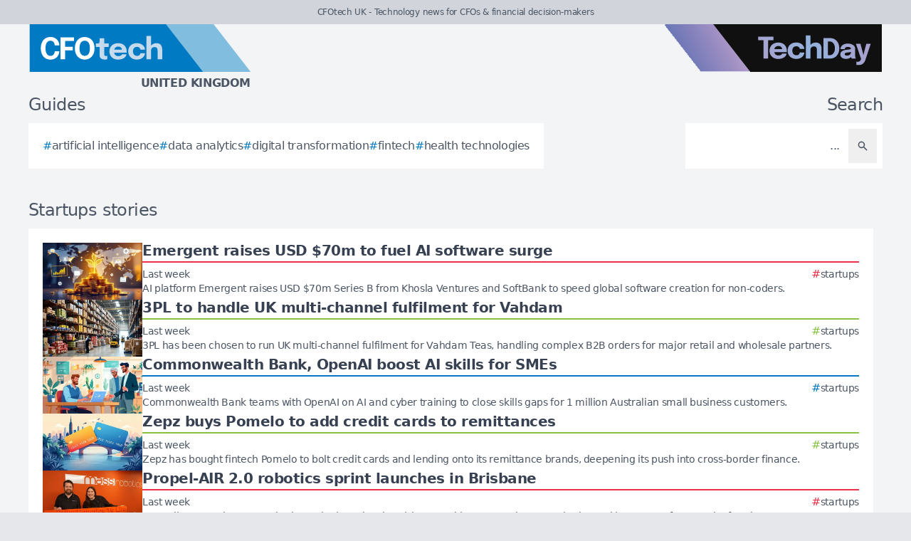

--- FILE ---
content_type: text/css
request_url: https://cfotech.co.uk/assets/frontend-38382c83.css
body_size: 11015
content:
*,:after,:before{--tw-border-spacing-x:0;--tw-border-spacing-y:0;--tw-translate-x:0;--tw-translate-y:0;--tw-rotate:0;--tw-skew-x:0;--tw-skew-y:0;--tw-scale-x:1;--tw-scale-y:1;--tw-pan-x: ;--tw-pan-y: ;--tw-pinch-zoom: ;--tw-scroll-snap-strictness:proximity;--tw-gradient-from-position: ;--tw-gradient-via-position: ;--tw-gradient-to-position: ;--tw-ordinal: ;--tw-slashed-zero: ;--tw-numeric-figure: ;--tw-numeric-spacing: ;--tw-numeric-fraction: ;--tw-ring-inset: ;--tw-ring-offset-width:0px;--tw-ring-offset-color:#fff;--tw-ring-color:rgba(59,130,246,.5);--tw-ring-offset-shadow:0 0 #0000;--tw-ring-shadow:0 0 #0000;--tw-shadow:0 0 #0000;--tw-shadow-colored:0 0 #0000;--tw-blur: ;--tw-brightness: ;--tw-contrast: ;--tw-grayscale: ;--tw-hue-rotate: ;--tw-invert: ;--tw-saturate: ;--tw-sepia: ;--tw-drop-shadow: ;--tw-backdrop-blur: ;--tw-backdrop-brightness: ;--tw-backdrop-contrast: ;--tw-backdrop-grayscale: ;--tw-backdrop-hue-rotate: ;--tw-backdrop-invert: ;--tw-backdrop-opacity: ;--tw-backdrop-saturate: ;--tw-backdrop-sepia: ;--tw-contain-size: ;--tw-contain-layout: ;--tw-contain-paint: ;--tw-contain-style: }::backdrop{--tw-border-spacing-x:0;--tw-border-spacing-y:0;--tw-translate-x:0;--tw-translate-y:0;--tw-rotate:0;--tw-skew-x:0;--tw-skew-y:0;--tw-scale-x:1;--tw-scale-y:1;--tw-pan-x: ;--tw-pan-y: ;--tw-pinch-zoom: ;--tw-scroll-snap-strictness:proximity;--tw-gradient-from-position: ;--tw-gradient-via-position: ;--tw-gradient-to-position: ;--tw-ordinal: ;--tw-slashed-zero: ;--tw-numeric-figure: ;--tw-numeric-spacing: ;--tw-numeric-fraction: ;--tw-ring-inset: ;--tw-ring-offset-width:0px;--tw-ring-offset-color:#fff;--tw-ring-color:rgba(59,130,246,.5);--tw-ring-offset-shadow:0 0 #0000;--tw-ring-shadow:0 0 #0000;--tw-shadow:0 0 #0000;--tw-shadow-colored:0 0 #0000;--tw-blur: ;--tw-brightness: ;--tw-contrast: ;--tw-grayscale: ;--tw-hue-rotate: ;--tw-invert: ;--tw-saturate: ;--tw-sepia: ;--tw-drop-shadow: ;--tw-backdrop-blur: ;--tw-backdrop-brightness: ;--tw-backdrop-contrast: ;--tw-backdrop-grayscale: ;--tw-backdrop-hue-rotate: ;--tw-backdrop-invert: ;--tw-backdrop-opacity: ;--tw-backdrop-saturate: ;--tw-backdrop-sepia: ;--tw-contain-size: ;--tw-contain-layout: ;--tw-contain-paint: ;--tw-contain-style: }/*! tailwindcss v3.4.19 | MIT License | https://tailwindcss.com*/*,:after,:before{box-sizing:border-box;border:0 solid #e5e7eb}:after,:before{--tw-content:""}:host,html{line-height:1.5;-webkit-text-size-adjust:100%;-moz-tab-size:4;-o-tab-size:4;tab-size:4;font-family:ui-sans-serif,system-ui,sans-serif,Apple Color Emoji,Segoe UI Emoji,Segoe UI Symbol,Noto Color Emoji;font-feature-settings:normal;font-variation-settings:normal;-webkit-tap-highlight-color:transparent}body{margin:0;line-height:inherit}hr{height:0;color:inherit;border-top-width:1px}abbr:where([title]){-webkit-text-decoration:underline dotted;text-decoration:underline dotted}h1,h2,h3,h4,h5,h6{font-size:inherit;font-weight:inherit}a{color:inherit;text-decoration:inherit}b,strong{font-weight:bolder}code,kbd,pre,samp{font-family:ui-monospace,SFMono-Regular,Menlo,Monaco,Consolas,Liberation Mono,Courier New,monospace;font-feature-settings:normal;font-variation-settings:normal;font-size:1em}small{font-size:80%}sub,sup{font-size:75%;line-height:0;position:relative;vertical-align:baseline}sub{bottom:-.25em}sup{top:-.5em}table{text-indent:0;border-color:inherit;border-collapse:collapse}button,input,optgroup,select,textarea{font-family:inherit;font-feature-settings:inherit;font-variation-settings:inherit;font-size:100%;font-weight:inherit;line-height:inherit;letter-spacing:inherit;color:inherit;margin:0;padding:0}button,select{text-transform:none}button,input:where([type=button]),input:where([type=reset]),input:where([type=submit]){-webkit-appearance:button;background-color:transparent;background-image:none}:-moz-focusring{outline:auto}:-moz-ui-invalid{box-shadow:none}progress{vertical-align:baseline}::-webkit-inner-spin-button,::-webkit-outer-spin-button{height:auto}[type=search]{-webkit-appearance:textfield;outline-offset:-2px}::-webkit-search-decoration{-webkit-appearance:none}::-webkit-file-upload-button{-webkit-appearance:button;font:inherit}summary{display:list-item}blockquote,dd,dl,figure,h1,h2,h3,h4,h5,h6,hr,p,pre{margin:0}fieldset{margin:0}fieldset,legend{padding:0}menu,ol,ul{list-style:none;margin:0;padding:0}dialog{padding:0}textarea{resize:vertical}input::-moz-placeholder,textarea::-moz-placeholder{opacity:1;color:#9ca3af}input::placeholder,textarea::placeholder{opacity:1;color:#9ca3af}[role=button],button{cursor:pointer}:disabled{cursor:default}audio,canvas,embed,iframe,img,object,svg,video{display:block;vertical-align:middle}img,video{max-width:100%;height:auto}[hidden]:where(:not([hidden=until-found])){display:none}input:where(:not([type])),input:where([type=date]),input:where([type=datetime-local]),input:where([type=email]),input:where([type=month]),input:where([type=number]),input:where([type=password]),input:where([type=search]),input:where([type=tel]),input:where([type=text]),input:where([type=time]),input:where([type=url]),input:where([type=week]),select,select:where([multiple]),textarea{-webkit-appearance:none;-moz-appearance:none;appearance:none;background-color:#fff;border-color:#6b7280;border-width:1px;border-radius:0;padding:.5rem .75rem;font-size:1rem;line-height:1.5rem;--tw-shadow:0 0 #0000}input:where(:not([type])):focus,input:where([type=date]):focus,input:where([type=datetime-local]):focus,input:where([type=email]):focus,input:where([type=month]):focus,input:where([type=number]):focus,input:where([type=password]):focus,input:where([type=search]):focus,input:where([type=tel]):focus,input:where([type=text]):focus,input:where([type=time]):focus,input:where([type=url]):focus,input:where([type=week]):focus,select:focus,select:where([multiple]):focus,textarea:focus{outline:2px solid transparent;outline-offset:2px;--tw-ring-inset:var(--tw-empty,/*!*/ /*!*/);--tw-ring-offset-width:0px;--tw-ring-offset-color:#fff;--tw-ring-color:#2563eb;--tw-ring-offset-shadow:var(--tw-ring-inset) 0 0 0 var(--tw-ring-offset-width) var(--tw-ring-offset-color);--tw-ring-shadow:var(--tw-ring-inset) 0 0 0 calc(1px + var(--tw-ring-offset-width)) var(--tw-ring-color);box-shadow:var(--tw-ring-offset-shadow),var(--tw-ring-shadow),var(--tw-shadow);border-color:#2563eb}input::-moz-placeholder,textarea::-moz-placeholder{color:#6b7280;opacity:1}input::placeholder,textarea::placeholder{color:#6b7280;opacity:1}::-webkit-datetime-edit-fields-wrapper{padding:0}::-webkit-date-and-time-value{min-height:1.5em;text-align:inherit}::-webkit-datetime-edit{display:inline-flex}::-webkit-datetime-edit,::-webkit-datetime-edit-day-field,::-webkit-datetime-edit-hour-field,::-webkit-datetime-edit-meridiem-field,::-webkit-datetime-edit-millisecond-field,::-webkit-datetime-edit-minute-field,::-webkit-datetime-edit-month-field,::-webkit-datetime-edit-second-field,::-webkit-datetime-edit-year-field{padding-top:0;padding-bottom:0}select{background-image:url("data:image/svg+xml;charset=utf-8,%3Csvg xmlns='http://www.w3.org/2000/svg' fill='none' viewBox='0 0 20 20'%3E%3Cpath stroke='%236b7280' stroke-linecap='round' stroke-linejoin='round' stroke-width='1.5' d='m6 8 4 4 4-4'/%3E%3C/svg%3E");background-position:right .5rem center;background-repeat:no-repeat;background-size:1.5em 1.5em;padding-right:2.5rem;-webkit-print-color-adjust:exact;print-color-adjust:exact}select:where([multiple]),select:where([size]:not([size="1"])){background-image:none;background-position:0 0;background-repeat:unset;background-size:initial;padding-right:.75rem;-webkit-print-color-adjust:unset;print-color-adjust:unset}input:where([type=checkbox]),input:where([type=radio]){-webkit-appearance:none;-moz-appearance:none;appearance:none;padding:0;-webkit-print-color-adjust:exact;print-color-adjust:exact;display:inline-block;vertical-align:middle;background-origin:border-box;-webkit-user-select:none;-moz-user-select:none;user-select:none;flex-shrink:0;height:1rem;width:1rem;color:#2563eb;background-color:#fff;border-color:#6b7280;border-width:1px;--tw-shadow:0 0 #0000}input:where([type=checkbox]){border-radius:0}input:where([type=radio]){border-radius:100%}input:where([type=checkbox]):focus,input:where([type=radio]):focus{outline:2px solid transparent;outline-offset:2px;--tw-ring-inset:var(--tw-empty,/*!*/ /*!*/);--tw-ring-offset-width:2px;--tw-ring-offset-color:#fff;--tw-ring-color:#2563eb;--tw-ring-offset-shadow:var(--tw-ring-inset) 0 0 0 var(--tw-ring-offset-width) var(--tw-ring-offset-color);--tw-ring-shadow:var(--tw-ring-inset) 0 0 0 calc(2px + var(--tw-ring-offset-width)) var(--tw-ring-color);box-shadow:var(--tw-ring-offset-shadow),var(--tw-ring-shadow),var(--tw-shadow)}input:where([type=checkbox]):checked,input:where([type=radio]):checked{border-color:transparent;background-color:currentColor;background-size:100% 100%;background-position:50%;background-repeat:no-repeat}input:where([type=checkbox]):checked{background-image:url("data:image/svg+xml;charset=utf-8,%3Csvg xmlns='http://www.w3.org/2000/svg' fill='%23fff' viewBox='0 0 16 16'%3E%3Cpath d='M12.207 4.793a1 1 0 0 1 0 1.414l-5 5a1 1 0 0 1-1.414 0l-2-2a1 1 0 0 1 1.414-1.414L6.5 9.086l4.293-4.293a1 1 0 0 1 1.414 0'/%3E%3C/svg%3E")}@media (forced-colors:active) {input:where([type=checkbox]):checked{-webkit-appearance:auto;-moz-appearance:auto;appearance:auto}}input:where([type=radio]):checked{background-image:url("data:image/svg+xml;charset=utf-8,%3Csvg xmlns='http://www.w3.org/2000/svg' fill='%23fff' viewBox='0 0 16 16'%3E%3Ccircle cx='8' cy='8' r='3'/%3E%3C/svg%3E")}@media (forced-colors:active) {input:where([type=radio]):checked{-webkit-appearance:auto;-moz-appearance:auto;appearance:auto}}input:where([type=checkbox]):checked:focus,input:where([type=checkbox]):checked:hover,input:where([type=radio]):checked:focus,input:where([type=radio]):checked:hover{border-color:transparent;background-color:currentColor}input:where([type=checkbox]):indeterminate{background-image:url("data:image/svg+xml;charset=utf-8,%3Csvg xmlns='http://www.w3.org/2000/svg' fill='none' viewBox='0 0 16 16'%3E%3Cpath stroke='%23fff' stroke-linecap='round' stroke-linejoin='round' stroke-width='2' d='M4 8h8'/%3E%3C/svg%3E");border-color:transparent;background-color:currentColor;background-size:100% 100%;background-position:50%;background-repeat:no-repeat}@media (forced-colors:active) {input:where([type=checkbox]):indeterminate{-webkit-appearance:auto;-moz-appearance:auto;appearance:auto}}input:where([type=checkbox]):indeterminate:focus,input:where([type=checkbox]):indeterminate:hover{border-color:transparent;background-color:currentColor}input:where([type=file]){background:unset;border-color:inherit;border-width:0;border-radius:0;padding:0;font-size:unset;line-height:inherit}input:where([type=file]):focus{outline:1px solid ButtonText;outline:1px auto -webkit-focus-ring-color}.container{width:100%}@media (min-width:480px){.container{max-width:480px}}@media (min-width:768px){.container{max-width:768px}}@media (min-width:995px){.container{max-width:995px}}@media (min-width:1315px){.container{max-width:1315px}}@media (min-width:1635px){.container{max-width:1635px}}.form-input,.form-multiselect,.form-select,.form-textarea{-webkit-appearance:none;-moz-appearance:none;appearance:none;background-color:#fff;border-color:#6b7280;border-width:1px;border-radius:0;padding:.5rem .75rem;font-size:1rem;line-height:1.5rem;--tw-shadow:0 0 #0000}.form-input:focus,.form-multiselect:focus,.form-select:focus,.form-textarea:focus{outline:2px solid transparent;outline-offset:2px;--tw-ring-inset:var(--tw-empty,/*!*/ /*!*/);--tw-ring-offset-width:0px;--tw-ring-offset-color:#fff;--tw-ring-color:#2563eb;--tw-ring-offset-shadow:var(--tw-ring-inset) 0 0 0 var(--tw-ring-offset-width) var(--tw-ring-offset-color);--tw-ring-shadow:var(--tw-ring-inset) 0 0 0 calc(1px + var(--tw-ring-offset-width)) var(--tw-ring-color);box-shadow:var(--tw-ring-offset-shadow),var(--tw-ring-shadow),var(--tw-shadow);border-color:#2563eb}.form-input::-moz-placeholder,.form-textarea::-moz-placeholder{color:#6b7280;opacity:1}.form-input::placeholder,.form-textarea::placeholder{color:#6b7280;opacity:1}.form-input::-webkit-datetime-edit-fields-wrapper{padding:0}.form-input::-webkit-date-and-time-value{min-height:1.5em;text-align:inherit}.form-input::-webkit-datetime-edit{display:inline-flex}.form-input::-webkit-datetime-edit,.form-input::-webkit-datetime-edit-day-field,.form-input::-webkit-datetime-edit-hour-field,.form-input::-webkit-datetime-edit-meridiem-field,.form-input::-webkit-datetime-edit-millisecond-field,.form-input::-webkit-datetime-edit-minute-field,.form-input::-webkit-datetime-edit-month-field,.form-input::-webkit-datetime-edit-second-field,.form-input::-webkit-datetime-edit-year-field{padding-top:0;padding-bottom:0}.form-checkbox,.form-radio{-webkit-appearance:none;-moz-appearance:none;appearance:none;padding:0;-webkit-print-color-adjust:exact;print-color-adjust:exact;display:inline-block;vertical-align:middle;background-origin:border-box;-webkit-user-select:none;-moz-user-select:none;user-select:none;flex-shrink:0;height:1rem;width:1rem;color:#2563eb;background-color:#fff;border-color:#6b7280;border-width:1px;--tw-shadow:0 0 #0000}.form-checkbox{border-radius:0}.form-checkbox:focus,.form-radio:focus{outline:2px solid transparent;outline-offset:2px;--tw-ring-inset:var(--tw-empty,/*!*/ /*!*/);--tw-ring-offset-width:2px;--tw-ring-offset-color:#fff;--tw-ring-color:#2563eb;--tw-ring-offset-shadow:var(--tw-ring-inset) 0 0 0 var(--tw-ring-offset-width) var(--tw-ring-offset-color);--tw-ring-shadow:var(--tw-ring-inset) 0 0 0 calc(2px + var(--tw-ring-offset-width)) var(--tw-ring-color);box-shadow:var(--tw-ring-offset-shadow),var(--tw-ring-shadow),var(--tw-shadow)}.form-checkbox:checked,.form-radio:checked{border-color:transparent;background-color:currentColor;background-size:100% 100%;background-position:50%;background-repeat:no-repeat}.form-checkbox:checked{background-image:url("data:image/svg+xml;charset=utf-8,%3Csvg xmlns='http://www.w3.org/2000/svg' fill='%23fff' viewBox='0 0 16 16'%3E%3Cpath d='M12.207 4.793a1 1 0 0 1 0 1.414l-5 5a1 1 0 0 1-1.414 0l-2-2a1 1 0 0 1 1.414-1.414L6.5 9.086l4.293-4.293a1 1 0 0 1 1.414 0'/%3E%3C/svg%3E")}@media (forced-colors:active) {.form-checkbox:checked{-webkit-appearance:auto;-moz-appearance:auto;appearance:auto}}.form-checkbox:checked:focus,.form-checkbox:checked:hover,.form-radio:checked:focus,.form-radio:checked:hover{border-color:transparent;background-color:currentColor}.form-checkbox:indeterminate{background-image:url("data:image/svg+xml;charset=utf-8,%3Csvg xmlns='http://www.w3.org/2000/svg' fill='none' viewBox='0 0 16 16'%3E%3Cpath stroke='%23fff' stroke-linecap='round' stroke-linejoin='round' stroke-width='2' d='M4 8h8'/%3E%3C/svg%3E");border-color:transparent;background-color:currentColor;background-size:100% 100%;background-position:50%;background-repeat:no-repeat}@media (forced-colors:active) {.form-checkbox:indeterminate{-webkit-appearance:auto;-moz-appearance:auto;appearance:auto}}.form-checkbox:indeterminate:focus,.form-checkbox:indeterminate:hover{border-color:transparent;background-color:currentColor}.visible{visibility:visible!important}.absolute{position:absolute!important}.relative{position:relative!important}.inset-0{inset:0!important}.-right-96{right:-24rem!important}.-top-48{top:-12rem!important}.bottom-0{bottom:0!important}.bottom-2{bottom:.5rem!important}.left-0{left:0!important}.left-6{left:1.5rem!important}.right-3{right:.75rem!important}.right-\[65px\]{right:65px!important}.top-0{top:0!important}.top-\[65px\]{top:65px!important}.z-10{z-index:10!important}.z-50{z-index:50!important}.col-span-2{grid-column:span 2/span 2!important}.col-span-4{grid-column:span 4/span 4!important}.float-right{float:right!important}.m-0{margin:0!important}.m-5{margin:1.25rem!important}.m-8{margin:2rem!important}.mx-4{margin-left:1rem!important;margin-right:1rem!important}.mx-5{margin-left:1.25rem!important;margin-right:1.25rem!important}.mx-6{margin-left:1.5rem!important;margin-right:1.5rem!important}.my-2{margin-top:.5rem!important;margin-bottom:.5rem!important}.my-5{margin-top:1.25rem!important;margin-bottom:1.25rem!important}.-ml-3{margin-left:-.75rem!important}.-mt-0\.5{margin-top:-.125rem!important}.mb-0{margin-bottom:0!important}.mb-1{margin-bottom:.25rem!important}.mb-10{margin-bottom:2.5rem!important}.mb-2{margin-bottom:.5rem!important}.mb-3{margin-bottom:.75rem!important}.mb-4{margin-bottom:1rem!important}.mb-5{margin-bottom:1.25rem!important}.mb-6{margin-bottom:1.5rem!important}.mb-8{margin-bottom:2rem!important}.ml-0\.5{margin-left:.125rem!important}.ml-1{margin-left:.25rem!important}.ml-2{margin-left:.5rem!important}.ml-3{margin-left:.75rem!important}.mr-0{margin-right:0!important}.mr-1{margin-right:.25rem!important}.mr-2{margin-right:.5rem!important}.mr-2\.5{margin-right:.625rem!important}.mr-5{margin-right:1.25rem!important}.mr-6{margin-right:1.5rem!important}.mt-0\.5{margin-top:.125rem!important}.mt-1{margin-top:.25rem!important}.mt-1\.5{margin-top:.375rem!important}.mt-10{margin-top:2.5rem!important}.mt-12{margin-top:3rem!important}.mt-2{margin-top:.5rem!important}.mt-2\.5{margin-top:.625rem!important}.mt-3{margin-top:.75rem!important}.mt-4{margin-top:1rem!important}.mt-6{margin-top:1.5rem!important}.line-clamp-2{overflow:hidden!important;display:-webkit-box!important;-webkit-box-orient:vertical!important;-webkit-line-clamp:2!important}.block{display:block!important}.inline-block{display:inline-block!important}.inline{display:inline!important}.flex{display:flex!important}.inline-flex{display:inline-flex!important}.table{display:table!important}.grid{display:grid!important}.hidden{display:none!important}.size-10{width:2.5rem!important;height:2.5rem!important}.size-12{width:3rem!important;height:3rem!important}.size-3{width:.75rem!important;height:.75rem!important}.size-4{width:1rem!important;height:1rem!important}.size-5{width:1.25rem!important;height:1.25rem!important}.size-6{width:1.5rem!important;height:1.5rem!important}.size-8{width:2rem!important;height:2rem!important}.h-10{height:2.5rem!important}.h-12{height:3rem!important}.h-16{height:4rem!important}.h-32{height:8rem!important}.h-4{height:1rem!important}.h-5{height:1.25rem!important}.h-6{height:1.5rem!important}.h-\[1100px\]{height:1100px!important}.h-\[2px\]{height:2px!important}.h-\[67px\]{height:67px!important}.h-\[720px\]{height:720px!important}.h-fit{height:-moz-fit-content!important;height:fit-content!important}.h-full{height:100%!important}.h-min{height:-moz-min-content!important;height:min-content!important}.h-screen{height:100vh!important}.max-h-\[498px\]{max-height:498px!important}.min-h-\[60vh\]{min-height:60vh!important}.min-h-screen{min-height:100vh!important}.w-0\.5{width:.125rem!important}.w-1\/2{width:50%!important}.w-1\/3{width:33.333333%!important}.w-10{width:2.5rem!important}.w-12{width:3rem!important}.w-16{width:4rem!important}.w-2\/3{width:66.666667%!important}.w-20{width:5rem!important}.w-24{width:6rem!important}.w-4{width:1rem!important}.w-40{width:10rem!important}.w-48{width:12rem!important}.w-5{width:1.25rem!important}.w-6{width:1.5rem!important}.w-60{width:15rem!important}.w-64{width:16rem!important}.w-72{width:18rem!important}.w-96{width:24rem!important}.w-\[1100px\]{width:1100px!important}.w-\[1280px\]{width:1280px!important}.w-\[307px\]{width:307px!important}.w-\[312px\]{width:312px!important}.w-\[600px\]{width:600px!important}.w-auto{width:auto!important}.w-fit{width:-moz-fit-content!important;width:fit-content!important}.w-full{width:100%!important}.w-min{width:-moz-min-content!important;width:min-content!important}.w-px{width:1px!important}.w-single{width:274px!important}.min-w-0{min-width:0!important}.max-w-\[540px\]{max-width:540px!important}.max-w-none{max-width:none!important}.max-w-xl{max-width:36rem!important}.max-w-xs{max-width:20rem!important}.flex-1{flex:1 1 0%!important}.flex-auto{flex:1 1 auto!important}.flex-shrink,.shrink{flex-shrink:1!important}.shrink-0{flex-shrink:0!important}.-rotate-90{--tw-rotate:-90deg!important}.-rotate-90,.rotate-3{transform:translate(var(--tw-translate-x),var(--tw-translate-y)) rotate(var(--tw-rotate)) skewX(var(--tw-skew-x)) skewY(var(--tw-skew-y)) scaleX(var(--tw-scale-x)) scaleY(var(--tw-scale-y))!important}.rotate-3{--tw-rotate:3deg!important}.scale-\[10\]{--tw-scale-x:10!important;--tw-scale-y:10!important}.scale-\[10\],.transform{transform:translate(var(--tw-translate-x),var(--tw-translate-y)) rotate(var(--tw-rotate)) skewX(var(--tw-skew-x)) skewY(var(--tw-skew-y)) scaleX(var(--tw-scale-x)) scaleY(var(--tw-scale-y))!important}@keyframes ping{75%,to{transform:scale(2);opacity:0}}.animate-ping{animation:ping 1s cubic-bezier(0,0,.2,1) infinite!important}@keyframes spin{to{transform:rotate(1turn)}}.animate-spin{animation:spin 1s linear infinite!important}.cursor-default{cursor:default!important}.cursor-not-allowed{cursor:not-allowed!important}.cursor-pointer{cursor:pointer!important}.cursor-text{cursor:text!important}.select-none{-webkit-user-select:none!important;-moz-user-select:none!important;user-select:none!important}.select-all{-webkit-user-select:all!important;-moz-user-select:all!important;user-select:all!important}.list-outside{list-style-position:outside!important}.list-decimal{list-style-type:decimal!important}.list-disc{list-style-type:disc!important}.break-inside-avoid{-moz-column-break-inside:avoid!important;break-inside:avoid!important}.grid-cols-1{grid-template-columns:repeat(1,minmax(0,1fr))!important}.grid-cols-2{grid-template-columns:repeat(2,minmax(0,1fr))!important}.grid-cols-3{grid-template-columns:repeat(3,minmax(0,1fr))!important}.grid-cols-4{grid-template-columns:repeat(4,minmax(0,1fr))!important}.grid-cols-6{grid-template-columns:repeat(6,minmax(0,1fr))!important}.flex-row{flex-direction:row!important}.flex-col{flex-direction:column!important}.flex-col-reverse{flex-direction:column-reverse!important}.flex-wrap{flex-wrap:wrap!important}.place-items-center{place-items:center!important}.items-start{align-items:flex-start!important}.items-end{align-items:flex-end!important}.items-center{align-items:center!important}.items-baseline{align-items:baseline!important}.justify-end{justify-content:flex-end!important}.justify-center{justify-content:center!important}.justify-between{justify-content:space-between!important}.justify-evenly{justify-content:space-evenly!important}.gap-0{gap:0!important}.gap-1{gap:.25rem!important}.gap-10{gap:2.5rem!important}.gap-12{gap:3rem!important}.gap-2{gap:.5rem!important}.gap-3{gap:.75rem!important}.gap-4{gap:1rem!important}.gap-5{gap:1.25rem!important}.gap-6{gap:1.5rem!important}.gap-8{gap:2rem!important}.gap-x-1{-moz-column-gap:.25rem!important;column-gap:.25rem!important}.gap-x-10{-moz-column-gap:2.5rem!important;column-gap:2.5rem!important}.gap-x-2{-moz-column-gap:.5rem!important;column-gap:.5rem!important}.gap-x-3{-moz-column-gap:.75rem!important;column-gap:.75rem!important}.gap-x-4{-moz-column-gap:1rem!important;column-gap:1rem!important}.gap-x-5{-moz-column-gap:1.25rem!important;column-gap:1.25rem!important}.gap-y-0{row-gap:0!important}.gap-y-10{row-gap:2.5rem!important}.gap-y-2{row-gap:.5rem!important}.gap-y-3{row-gap:.75rem!important}.gap-y-5{row-gap:1.25rem!important}.space-x-1>:not([hidden])~:not([hidden]){--tw-space-x-reverse:0!important;margin-right:calc(.25rem*var(--tw-space-x-reverse))!important;margin-left:calc(.25rem*(1 - var(--tw-space-x-reverse)))!important}.space-x-2>:not([hidden])~:not([hidden]){--tw-space-x-reverse:0!important;margin-right:calc(.5rem*var(--tw-space-x-reverse))!important;margin-left:calc(.5rem*(1 - var(--tw-space-x-reverse)))!important}.space-x-4>:not([hidden])~:not([hidden]){--tw-space-x-reverse:0!important;margin-right:calc(1rem*var(--tw-space-x-reverse))!important;margin-left:calc(1rem*(1 - var(--tw-space-x-reverse)))!important}.space-x-6>:not([hidden])~:not([hidden]){--tw-space-x-reverse:0!important;margin-right:calc(1.5rem*var(--tw-space-x-reverse))!important;margin-left:calc(1.5rem*(1 - var(--tw-space-x-reverse)))!important}.space-x-8>:not([hidden])~:not([hidden]){--tw-space-x-reverse:0!important;margin-right:calc(2rem*var(--tw-space-x-reverse))!important;margin-left:calc(2rem*(1 - var(--tw-space-x-reverse)))!important}.space-y-1>:not([hidden])~:not([hidden]){--tw-space-y-reverse:0!important;margin-top:calc(.25rem*(1 - var(--tw-space-y-reverse)))!important;margin-bottom:calc(.25rem*var(--tw-space-y-reverse))!important}.space-y-2>:not([hidden])~:not([hidden]){--tw-space-y-reverse:0!important;margin-top:calc(.5rem*(1 - var(--tw-space-y-reverse)))!important;margin-bottom:calc(.5rem*var(--tw-space-y-reverse))!important}.space-y-3>:not([hidden])~:not([hidden]){--tw-space-y-reverse:0!important;margin-top:calc(.75rem*(1 - var(--tw-space-y-reverse)))!important;margin-bottom:calc(.75rem*var(--tw-space-y-reverse))!important}.space-y-4>:not([hidden])~:not([hidden]){--tw-space-y-reverse:0!important;margin-top:calc(1rem*(1 - var(--tw-space-y-reverse)))!important;margin-bottom:calc(1rem*var(--tw-space-y-reverse))!important}.space-y-6>:not([hidden])~:not([hidden]){--tw-space-y-reverse:0!important;margin-top:calc(1.5rem*(1 - var(--tw-space-y-reverse)))!important;margin-bottom:calc(1.5rem*var(--tw-space-y-reverse))!important}.space-y-8>:not([hidden])~:not([hidden]){--tw-space-y-reverse:0!important;margin-top:calc(2rem*(1 - var(--tw-space-y-reverse)))!important;margin-bottom:calc(2rem*var(--tw-space-y-reverse))!important}.divide-x>:not([hidden])~:not([hidden]){--tw-divide-x-reverse:0!important;border-right-width:calc(1px*var(--tw-divide-x-reverse))!important;border-left-width:calc(1px*(1 - var(--tw-divide-x-reverse)))!important}.divide-y>:not([hidden])~:not([hidden]){--tw-divide-y-reverse:0!important;border-top-width:calc(1px*(1 - var(--tw-divide-y-reverse)))!important;border-bottom-width:calc(1px*var(--tw-divide-y-reverse))!important}.divide-gray-300>:not([hidden])~:not([hidden]){--tw-divide-opacity:1!important;border-color:rgb(209 213 219/var(--tw-divide-opacity,1))!important}.divide-gray-600>:not([hidden])~:not([hidden]){--tw-divide-opacity:1!important;border-color:rgb(75 85 99/var(--tw-divide-opacity,1))!important}.overflow-auto{overflow:auto!important}.overflow-hidden{overflow:hidden!important}.overflow-visible{overflow:visible!important}.overflow-x-auto{overflow-x:auto!important}.truncate{overflow:hidden!important;text-overflow:ellipsis!important}.truncate,.whitespace-nowrap{white-space:nowrap!important}.whitespace-pre-line{white-space:pre-line!important}.whitespace-pre-wrap{white-space:pre-wrap!important}.rounded{border-radius:.25rem!important}.rounded-full{border-radius:9999px!important}.rounded-lg{border-radius:.5rem!important}.rounded-md{border-radius:.375rem!important}.rounded-xl{border-radius:.75rem!important}.rounded-t{border-top-left-radius:.25rem!important;border-top-right-radius:.25rem!important}.rounded-bl{border-bottom-left-radius:.25rem!important}.rounded-tl{border-top-left-radius:.25rem!important}.rounded-tl-lg{border-top-left-radius:.5rem!important}.rounded-tr-lg{border-top-right-radius:.5rem!important}.border{border-width:1px!important}.border-0{border-width:0!important}.border-2{border-width:2px!important}.border-4{border-width:4px!important}.border-x{border-left-width:1px!important;border-right-width:1px!important}.border-y-2{border-top-width:2px!important;border-bottom-width:2px!important}.border-b{border-bottom-width:1px!important}.border-b-2{border-bottom-width:2px!important}.border-l{border-left-width:1px!important}.border-l-2{border-left-width:2px!important}.border-l-4{border-left-width:4px!important}.border-l-8{border-left-width:8px!important}.border-r{border-right-width:1px!important}.border-t{border-top-width:1px!important}.border-t-2{border-top-width:2px!important}.border-none{border-style:none!important}.border-gray-100{--tw-border-opacity:1!important;border-color:rgb(243 244 246/var(--tw-border-opacity,1))!important}.border-gray-200{--tw-border-opacity:1!important;border-color:rgb(229 231 235/var(--tw-border-opacity,1))!important}.border-gray-300{--tw-border-opacity:1!important;border-color:rgb(209 213 219/var(--tw-border-opacity,1))!important}.border-gray-500{--tw-border-opacity:1!important;border-color:rgb(107 114 128/var(--tw-border-opacity,1))!important}.border-gray-600{--tw-border-opacity:1!important;border-color:rgb(75 85 99/var(--tw-border-opacity,1))!important}.border-gray-700{--tw-border-opacity:1!important;border-color:rgb(55 65 81/var(--tw-border-opacity,1))!important}.border-gray-900{--tw-border-opacity:1!important;border-color:rgb(17 24 39/var(--tw-border-opacity,1))!important}.border-indigo-500{--tw-border-opacity:1!important;border-color:rgb(99 102 241/var(--tw-border-opacity,1))!important}.border-red-300{--tw-border-opacity:1!important;border-color:rgb(252 165 165/var(--tw-border-opacity,1))!important}.border-transparent{border-color:transparent!important}.border-white{--tw-border-opacity:1!important;border-color:rgb(255 255 255/var(--tw-border-opacity,1))!important}.border-zinc-500{--tw-border-opacity:1!important;border-color:rgb(113 113 122/var(--tw-border-opacity,1))!important}.bg-amber-600{--tw-bg-opacity:1!important;background-color:rgb(217 119 6/var(--tw-bg-opacity,1))!important}.bg-amber-800{--tw-bg-opacity:1!important;background-color:rgb(146 64 14/var(--tw-bg-opacity,1))!important}.bg-blue-600{background-color:rgb(37 99 235/var(--tw-bg-opacity,1))!important}.bg-blue-600,.bg-blue-800{--tw-bg-opacity:1!important}.bg-blue-800{background-color:rgb(30 64 175/var(--tw-bg-opacity,1))!important}.bg-gray-100{background-color:rgb(243 244 246/var(--tw-bg-opacity,1))!important}.bg-gray-100,.bg-gray-200{--tw-bg-opacity:1!important}.bg-gray-200{background-color:rgb(229 231 235/var(--tw-bg-opacity,1))!important}.bg-gray-300{background-color:rgb(209 213 219/var(--tw-bg-opacity,1))!important}.bg-gray-300,.bg-gray-400{--tw-bg-opacity:1!important}.bg-gray-400{background-color:rgb(156 163 175/var(--tw-bg-opacity,1))!important}.bg-gray-500{background-color:rgb(107 114 128/var(--tw-bg-opacity,1))!important}.bg-gray-500,.bg-gray-600{--tw-bg-opacity:1!important}.bg-gray-600{background-color:rgb(75 85 99/var(--tw-bg-opacity,1))!important}.bg-gray-700{background-color:rgb(55 65 81/var(--tw-bg-opacity,1))!important}.bg-gray-700,.bg-gray-800{--tw-bg-opacity:1!important}.bg-gray-800{background-color:rgb(31 41 55/var(--tw-bg-opacity,1))!important}.bg-gray-900{--tw-bg-opacity:1!important;background-color:rgb(17 24 39/var(--tw-bg-opacity,1))!important}.bg-green-500{--tw-bg-opacity:1!important;background-color:rgb(34 197 94/var(--tw-bg-opacity,1))!important}.bg-green-600{background-color:rgb(22 163 74/var(--tw-bg-opacity,1))!important}.bg-green-600,.bg-high{--tw-bg-opacity:1!important}.bg-high{background-color:rgb(185 28 28/var(--tw-bg-opacity,1))!important}.bg-indigo-600{--tw-bg-opacity:1!important;background-color:rgb(79 70 229/var(--tw-bg-opacity,1))!important}.bg-indigo-700{--tw-bg-opacity:1!important;background-color:rgb(67 56 202/var(--tw-bg-opacity,1))!important}.bg-indigo-900{background-color:rgb(49 46 129/var(--tw-bg-opacity,1))!important}.bg-indigo-900,.bg-low{--tw-bg-opacity:1!important}.bg-low{background-color:rgb(150 75 0/var(--tw-bg-opacity,1))!important}.bg-orange-500{--tw-bg-opacity:1!important;background-color:rgb(249 115 22/var(--tw-bg-opacity,1))!important}.bg-partner{background-color:rgb(217 108 41/var(--tw-bg-opacity,1))!important}.bg-partner,.bg-red-50{--tw-bg-opacity:1!important}.bg-red-50{background-color:rgb(254 242 242/var(--tw-bg-opacity,1))!important}.bg-red-500{background-color:rgb(239 68 68/var(--tw-bg-opacity,1))!important}.bg-red-500,.bg-red-600{--tw-bg-opacity:1!important}.bg-red-600{background-color:rgb(220 38 38/var(--tw-bg-opacity,1))!important}.bg-red-700{background-color:rgb(185 28 28/var(--tw-bg-opacity,1))!important}.bg-red-700,.bg-success{--tw-bg-opacity:1!important}.bg-success{background-color:rgb(34 134 0/var(--tw-bg-opacity,1))!important}.bg-transparent{background-color:transparent!important}.bg-white{--tw-bg-opacity:1!important;background-color:rgb(255 255 255/var(--tw-bg-opacity,1))!important}.bg-white\/10{background-color:hsla(0,0%,100%,.1)!important}.bg-yellow-500{--tw-bg-opacity:1!important;background-color:rgb(234 179 8/var(--tw-bg-opacity,1))!important}.bg-gradient-to-r{background-image:linear-gradient(to right,var(--tw-gradient-stops))!important}.from-gray-900{--tw-gradient-from:#111827 var(--tw-gradient-from-position)!important;--tw-gradient-to:rgba(17,24,39,0) var(--tw-gradient-to-position)!important;--tw-gradient-stops:var(--tw-gradient-from),var(--tw-gradient-to)!important}.from-purple-500{--tw-gradient-from:#a855f7 var(--tw-gradient-from-position)!important;--tw-gradient-to:rgba(168,85,247,0) var(--tw-gradient-to-position)!important;--tw-gradient-stops:var(--tw-gradient-from),var(--tw-gradient-to)!important}.via-indigo-900{--tw-gradient-to:rgba(49,46,129,0) var(--tw-gradient-to-position)!important;--tw-gradient-stops:var(--tw-gradient-from),#312e81 var(--tw-gradient-via-position),var(--tw-gradient-to)!important}.via-pink-500{--tw-gradient-to:rgba(236,72,153,0) var(--tw-gradient-to-position)!important;--tw-gradient-stops:var(--tw-gradient-from),#ec4899 var(--tw-gradient-via-position),var(--tw-gradient-to)!important}.to-blue-500{--tw-gradient-to:#3b82f6 var(--tw-gradient-to-position)!important}.fill-gray-400{fill:#9ca3af!important}.fill-white{fill:#fff!important}.stroke-white{stroke:#fff!important}.object-contain{-o-object-fit:contain!important;object-fit:contain!important}.object-cover{-o-object-fit:cover!important;object-fit:cover!important}.p-0{padding:0!important}.p-1{padding:.25rem!important}.p-2{padding:.5rem!important}.p-2\.5{padding:.625rem!important}.p-3{padding:.75rem!important}.p-4{padding:1rem!important}.p-5{padding:1.25rem!important}.p-6{padding:1.5rem!important}.p-\[2px\]{padding:2px!important}.px-0{padding-left:0!important;padding-right:0!important}.px-1{padding-left:.25rem!important;padding-right:.25rem!important}.px-1\.5{padding-left:.375rem!important;padding-right:.375rem!important}.px-10{padding-left:2.5rem!important;padding-right:2.5rem!important}.px-2{padding-left:.5rem!important;padding-right:.5rem!important}.px-2\.5{padding-left:.625rem!important;padding-right:.625rem!important}.px-3{padding-left:.75rem!important;padding-right:.75rem!important}.px-4{padding-left:1rem!important;padding-right:1rem!important}.px-5{padding-left:1.25rem!important;padding-right:1.25rem!important}.px-6{padding-left:1.5rem!important;padding-right:1.5rem!important}.px-8{padding-left:2rem!important;padding-right:2rem!important}.px-\[65px\]{padding-left:65px!important;padding-right:65px!important}.py-0{padding-top:0!important;padding-bottom:0!important}.py-0\.5{padding-top:.125rem!important;padding-bottom:.125rem!important}.py-1{padding-top:.25rem!important;padding-bottom:.25rem!important}.py-1\.5{padding-top:.375rem!important;padding-bottom:.375rem!important}.py-2{padding-top:.5rem!important;padding-bottom:.5rem!important}.py-2\.5{padding-top:.625rem!important;padding-bottom:.625rem!important}.py-3{padding-top:.75rem!important;padding-bottom:.75rem!important}.py-4{padding-top:1rem!important;padding-bottom:1rem!important}.py-5{padding-top:1.25rem!important;padding-bottom:1.25rem!important}.pb-1{padding-bottom:.25rem!important}.pb-10{padding-bottom:2.5rem!important}.pb-2{padding-bottom:.5rem!important}.pb-3{padding-bottom:.75rem!important}.pb-4{padding-bottom:1rem!important}.pb-5{padding-bottom:1.25rem!important}.pb-6{padding-bottom:1.5rem!important}.pb-8{padding-bottom:2rem!important}.pb-\[55px\]{padding-bottom:55px!important}.pb-\[56\%\]{padding-bottom:56%!important}.pl-3{padding-left:.75rem!important}.pl-4{padding-left:1rem!important}.pl-5{padding-left:1.25rem!important}.pr-1{padding-right:.25rem!important}.pr-10{padding-right:2.5rem!important}.pr-2{padding-right:.5rem!important}.pr-4{padding-right:1rem!important}.pr-5{padding-right:1.25rem!important}.pr-6{padding-right:1.5rem!important}.pt-0{padding-top:0!important}.pt-0\.5{padding-top:.125rem!important}.pt-1{padding-top:.25rem!important}.pt-10{padding-top:2.5rem!important}.pt-12{padding-top:3rem!important}.pt-2{padding-top:.5rem!important}.pt-2\.5{padding-top:.625rem!important}.pt-3{padding-top:.75rem!important}.pt-4{padding-top:1rem!important}.pt-5{padding-top:1.25rem!important}.pt-6{padding-top:1.5rem!important}.pt-8{padding-top:2rem!important}.pt-\[65px\]{padding-top:65px!important}.text-left{text-align:left!important}.text-center{text-align:center!important}.text-right{text-align:right!important}.text-start{text-align:start!important}.text-end{text-align:end!important}.align-top{vertical-align:top!important}.align-bottom{vertical-align:bottom!important}.font-mono{font-family:ui-monospace,SFMono-Regular,Menlo,Monaco,Consolas,Liberation Mono,Courier New,monospace!important}.font-sans{font-family:ui-sans-serif,system-ui,sans-serif,Apple Color Emoji,Segoe UI Emoji,Segoe UI Symbol,Noto Color Emoji!important}.font-serif{font-family:ui-serif,Georgia,Cambria,Times New Roman,Times,serif!important}.text-2xl{font-size:1.5rem!important}.text-3xl{font-size:1.875rem!important}.text-4xl{font-size:2.25rem!important}.text-5xl{font-size:3rem!important}.text-6xl{font-size:4rem!important}.text-7xl{font-size:5rem!important}.text-base{font-size:1rem!important}.text-lg{font-size:1.125rem!important}.text-sm{font-size:.875rem!important}.text-xl{font-size:1.25rem!important}.text-xs{font-size:.75rem!important}.font-bold{font-weight:700!important}.font-extrabold{font-weight:800!important}.font-medium{font-weight:500!important}.font-normal{font-weight:400!important}.font-semibold{font-weight:600!important}.uppercase{text-transform:uppercase!important}.lowercase{text-transform:lowercase!important}.capitalize{text-transform:capitalize!important}.italic{font-style:italic!important}.leading-10{line-height:2.5rem!important}.leading-4{line-height:1rem!important}.leading-5{line-height:1.25rem!important}.leading-6{line-height:1.5rem!important}.leading-8{line-height:2rem!important}.leading-none{line-height:1!important}.leading-normal{line-height:1.5!important}.leading-tight{line-height:1.25!important}.leading-tiny{line-height:1.4rem!important}.tracking-tight{letter-spacing:-.025em!important}.tracking-tighter{letter-spacing:-.05em!important}.tracking-wide{letter-spacing:.025em!important}.tracking-wider{letter-spacing:.05em!important}.\!text-white{--tw-text-opacity:1!important;color:rgb(255 255 255/var(--tw-text-opacity,1))!important}.text-amber-600{color:rgb(217 119 6/var(--tw-text-opacity,1))!important}.text-amber-600,.text-black{--tw-text-opacity:1!important}.text-black{color:rgb(0 0 0/var(--tw-text-opacity,1))!important}.text-blue-400{--tw-text-opacity:1!important;color:rgb(96 165 250/var(--tw-text-opacity,1))!important}.text-blue-500{--tw-text-opacity:1!important;color:rgb(59 130 246/var(--tw-text-opacity,1))!important}.text-blue-600{--tw-text-opacity:1!important;color:rgb(37 99 235/var(--tw-text-opacity,1))!important}.text-blue-700{--tw-text-opacity:1!important;color:rgb(29 78 216/var(--tw-text-opacity,1))!important}.text-gray-200{--tw-text-opacity:1!important;color:rgb(229 231 235/var(--tw-text-opacity,1))!important}.text-gray-300{--tw-text-opacity:1!important;color:rgb(209 213 219/var(--tw-text-opacity,1))!important}.text-gray-400{--tw-text-opacity:1!important;color:rgb(156 163 175/var(--tw-text-opacity,1))!important}.text-gray-500{--tw-text-opacity:1!important;color:rgb(107 114 128/var(--tw-text-opacity,1))!important}.text-gray-600{--tw-text-opacity:1!important;color:rgb(75 85 99/var(--tw-text-opacity,1))!important}.text-gray-700{--tw-text-opacity:1!important;color:rgb(55 65 81/var(--tw-text-opacity,1))!important}.text-gray-800{--tw-text-opacity:1!important;color:rgb(31 41 55/var(--tw-text-opacity,1))!important}.text-gray-900{--tw-text-opacity:1!important;color:rgb(17 24 39/var(--tw-text-opacity,1))!important}.text-green-500{--tw-text-opacity:1!important;color:rgb(34 197 94/var(--tw-text-opacity,1))!important}.text-indigo-500{--tw-text-opacity:1!important;color:rgb(99 102 241/var(--tw-text-opacity,1))!important}.text-indigo-600{--tw-text-opacity:1!important;color:rgb(79 70 229/var(--tw-text-opacity,1))!important}.text-orange-500{--tw-text-opacity:1!important;color:rgb(249 115 22/var(--tw-text-opacity,1))!important}.text-purple-200{--tw-text-opacity:1!important;color:rgb(233 213 255/var(--tw-text-opacity,1))!important}.text-purple-600{--tw-text-opacity:1!important;color:rgb(147 51 234/var(--tw-text-opacity,1))!important}.text-red-500{color:rgb(239 68 68/var(--tw-text-opacity,1))!important}.text-red-500,.text-red-600{--tw-text-opacity:1!important}.text-red-600{color:rgb(220 38 38/var(--tw-text-opacity,1))!important}.text-red-700{color:rgb(185 28 28/var(--tw-text-opacity,1))!important}.text-red-700,.text-red-800{--tw-text-opacity:1!important}.text-red-800{color:rgb(153 27 27/var(--tw-text-opacity,1))!important}.text-sky-400{color:rgb(56 189 248/var(--tw-text-opacity,1))!important}.text-sky-400,.text-success{--tw-text-opacity:1!important}.text-success{color:rgb(34 134 0/var(--tw-text-opacity,1))!important}.text-white{--tw-text-opacity:1!important;color:rgb(255 255 255/var(--tw-text-opacity,1))!important}.text-yellow-500{--tw-text-opacity:1!important;color:rgb(234 179 8/var(--tw-text-opacity,1))!important}.text-yellow-600{--tw-text-opacity:1!important;color:rgb(202 138 4/var(--tw-text-opacity,1))!important}.underline{text-decoration-line:underline!important}.line-through{text-decoration-line:line-through!important}.no-underline{text-decoration-line:none!important}.placeholder-gray-500::-moz-placeholder{--tw-placeholder-opacity:1!important;color:rgb(107 114 128/var(--tw-placeholder-opacity,1))!important}.placeholder-gray-500::placeholder{--tw-placeholder-opacity:1!important;color:rgb(107 114 128/var(--tw-placeholder-opacity,1))!important}.placeholder-gray-600::-moz-placeholder{--tw-placeholder-opacity:1!important;color:rgb(75 85 99/var(--tw-placeholder-opacity,1))!important}.placeholder-gray-600::placeholder{--tw-placeholder-opacity:1!important;color:rgb(75 85 99/var(--tw-placeholder-opacity,1))!important}.opacity-50{opacity:.5!important}.opacity-60{opacity:.6!important}.opacity-75{opacity:.75!important}.shadow{--tw-shadow:0 1px 3px 0 rgba(0,0,0,.1),0 1px 2px -1px rgba(0,0,0,.1)!important;--tw-shadow-colored:0 1px 3px 0 var(--tw-shadow-color),0 1px 2px -1px var(--tw-shadow-color)!important}.shadow,.shadow-2xl{box-shadow:var(--tw-ring-offset-shadow,0 0 #0000),var(--tw-ring-shadow,0 0 #0000),var(--tw-shadow)!important}.shadow-2xl{--tw-shadow:0 25px 50px -12px rgba(0,0,0,.25)!important;--tw-shadow-colored:0 25px 50px -12px var(--tw-shadow-color)!important}.shadow-inner{--tw-shadow:inset 0 2px 4px 0 rgba(0,0,0,.05)!important;--tw-shadow-colored:inset 0 2px 4px 0 var(--tw-shadow-color)!important}.shadow-inner,.shadow-lg{box-shadow:var(--tw-ring-offset-shadow,0 0 #0000),var(--tw-ring-shadow,0 0 #0000),var(--tw-shadow)!important}.shadow-lg{--tw-shadow:0 10px 15px -3px rgba(0,0,0,.1),0 4px 6px -4px rgba(0,0,0,.1)!important;--tw-shadow-colored:0 10px 15px -3px var(--tw-shadow-color),0 4px 6px -4px var(--tw-shadow-color)!important}.shadow-md{--tw-shadow:0 4px 6px -1px rgba(0,0,0,.1),0 2px 4px -2px rgba(0,0,0,.1)!important;--tw-shadow-colored:0 4px 6px -1px var(--tw-shadow-color),0 2px 4px -2px var(--tw-shadow-color)!important}.shadow-md,.shadow-xl{box-shadow:var(--tw-ring-offset-shadow,0 0 #0000),var(--tw-ring-shadow,0 0 #0000),var(--tw-shadow)!important}.shadow-xl{--tw-shadow:0 20px 25px -5px rgba(0,0,0,.1),0 8px 10px -6px rgba(0,0,0,.1)!important;--tw-shadow-colored:0 20px 25px -5px var(--tw-shadow-color),0 8px 10px -6px var(--tw-shadow-color)!important}.outline{outline-style:solid!important}.ring-4{--tw-ring-offset-shadow:var(--tw-ring-inset) 0 0 0 var(--tw-ring-offset-width) var(--tw-ring-offset-color)!important;--tw-ring-shadow:var(--tw-ring-inset) 0 0 0 calc(4px + var(--tw-ring-offset-width)) var(--tw-ring-color)!important;box-shadow:var(--tw-ring-offset-shadow),var(--tw-ring-shadow),var(--tw-shadow,0 0 #0000)!important}.ring-gray-400{--tw-ring-opacity:1!important;--tw-ring-color:rgb(156 163 175/var(--tw-ring-opacity,1))!important}.ring-offset-0{--tw-ring-offset-width:0px!important}.blur{--tw-blur:blur(8px)!important}.blur,.grayscale{filter:var(--tw-blur) var(--tw-brightness) var(--tw-contrast) var(--tw-grayscale) var(--tw-hue-rotate) var(--tw-invert) var(--tw-saturate) var(--tw-sepia) var(--tw-drop-shadow)!important}.grayscale{--tw-grayscale:grayscale(100%)!important}.filter{filter:var(--tw-blur) var(--tw-brightness) var(--tw-contrast) var(--tw-grayscale) var(--tw-hue-rotate) var(--tw-invert) var(--tw-saturate) var(--tw-sepia) var(--tw-drop-shadow)!important}.backdrop-filter{backdrop-filter:var(--tw-backdrop-blur) var(--tw-backdrop-brightness) var(--tw-backdrop-contrast) var(--tw-backdrop-grayscale) var(--tw-backdrop-hue-rotate) var(--tw-backdrop-invert) var(--tw-backdrop-opacity) var(--tw-backdrop-saturate) var(--tw-backdrop-sepia)!important}*{font-family:ui-sans-serif,system-ui,sans-serif,Apple Color Emoji,Segoe UI Emoji,Segoe UI Symbol,Noto Color Emoji;letter-spacing:-.025em;--tw-text-opacity:1;color:rgb(75 85 99/var(--tw-text-opacity,1))}em a:active,em a:hover,em a:link,em a:visited,li a:active,li a:hover,li a:link,li a:visited,p a:active,p a:hover,p a:link,p a:visited{font-weight:700;text-decoration-line:underline;color:var(--sitecolour)}a:active,a:hover,a:link,a:visited{--tw-text-opacity:1;color:rgb(0 0 0/var(--tw-text-opacity,1));text-decoration-line:none}a:active:hover,a:hover:hover,a:link:hover,a:visited:hover{opacity:.75}p{margin-bottom:.75rem}ul{list-style-type:disc}ol,ul{list-style-position:outside;padding-left:1.25rem}ol{list-style-type:decimal}li{margin-bottom:.75rem}h4{color:var(--sitecolour);font-size:1rem;font-weight:700}pre code{background-color:#eee;border:1px solid #999;display:block;padding:20px;margin-bottom:12px;white-space:pre-wrap;word-break:break-word}body{display:flex;flex-direction:column;align-items:center;background-color:rgb(229 231 235/var(--tw-bg-opacity,1))}.box-container,body{--tw-bg-opacity:1}.box-container{background-color:rgb(243 244 246/var(--tw-bg-opacity,1));--tw-shadow:0 20px 25px -5px rgba(0,0,0,.1),0 8px 10px -6px rgba(0,0,0,.1);--tw-shadow-colored:0 20px 25px -5px var(--tw-shadow-color),0 8px 10px -6px var(--tw-shadow-color);box-shadow:var(--tw-ring-offset-shadow,0 0 #0000),var(--tw-ring-shadow,0 0 #0000),var(--tw-shadow);max-width:1315px}main{display:flex;flex-direction:column;gap:.75rem;padding-bottom:1.25rem}@media (min-width:768px){main{padding:1.25rem}}@media (min-width:995px){main{gap:1.5rem;padding:2.5rem}}.logo{margin-bottom:.25rem;width:320px;height:45px}.region{text-align:end;font-weight:700;text-transform:uppercase;--tw-text-opacity:1;color:rgb(75 85 99/var(--tw-text-opacity,1));width:var(--smalllogowidth)}.zone{display:flex;width:100%;flex-direction:column}@media (min-width:768px){.zone{width:-moz-fit-content;width:fit-content}}.soft-head{margin-bottom:.5rem;padding-left:1.25rem;padding-right:1.25rem;font-size:1.5rem;--tw-text-opacity:1;color:rgb(75 85 99/var(--tw-text-opacity,1))}@media (min-width:768px){.soft-head{padding-left:.75rem;padding-right:.75rem}}@media (min-width:995px){.soft-head{padding-left:0;padding-right:0}}.soft-head{min-width:120px}.strong-head{margin-bottom:.5rem;margin-top:.375rem;padding-left:1.25rem;font-size:3rem;font-weight:700;--tw-text-opacity:1;color:rgb(75 85 99/var(--tw-text-opacity,1))}@media (min-width:768px){.strong-head{padding-left:.75rem}}@media (min-width:995px){.strong-head{padding-left:0}}.strong-head{min-width:120px}.big-title{font-size:1.5rem;font-weight:700;line-height:1.5rem;--tw-text-opacity:1;color:rgb(55 65 81/var(--tw-text-opacity,1))}@media (min-width:1315px){.big-title{font-size:1.875rem;line-height:2rem}}.title{margin-bottom:.25rem;overflow:hidden;display:-webkit-box;-webkit-box-orient:vertical;-webkit-line-clamp:2;font-size:1.25rem;font-weight:700;line-height:1.25;--tw-text-opacity:1;color:rgb(55 65 81/var(--tw-text-opacity,1))}.horizontal-box{display:flex;flex-wrap:wrap;--tw-bg-opacity:1;background-color:rgb(255 255 255/var(--tw-bg-opacity,1));padding:1.25rem}@media (min-width:768px){.horizontal-box{flex-direction:row;flex-wrap:nowrap}}.two-grid-box{display:grid;gap:2.5rem;--tw-bg-opacity:1;background-color:rgb(255 255 255/var(--tw-bg-opacity,1));padding:1.25rem}@media (min-width:768px){.two-grid-box{grid-template-columns:repeat(2,minmax(0,1fr))}}.three-grid-box{display:grid;gap:1rem;--tw-bg-opacity:1;background-color:rgb(243 244 246/var(--tw-bg-opacity,1))}@media (min-width:768px){.three-grid-box{grid-template-columns:repeat(2,minmax(0,1fr))}}.three-grid-box a,.vertical-box{--tw-bg-opacity:1;background-color:rgb(255 255 255/var(--tw-bg-opacity,1))}.vertical-box{display:flex;flex-direction:column;gap:2.5rem;padding:1.25rem}@media (min-width:768px){.vertical-box{gap:1.25rem}}.inner-box{flex-direction:column;gap:1.25rem}.inner-box,.list-object{display:flex}.list-object{width:-moz-fit-content;width:fit-content;align-items:center;-moz-column-gap:.5rem;column-gap:.5rem;border-left-width:2px;border-color:rgb(229 231 235/var(--tw-border-opacity,1));padding:.5rem .75rem}.list-object,.list-object:hover{--tw-border-opacity:1}.list-object:hover{border-color:rgb(75 85 99/var(--tw-border-opacity,1));opacity:.75}.form-box{display:flex;flex-direction:column;gap:.75rem}.double-img,.half-img,.single-img,.story-img{-o-object-fit:cover;object-fit:cover;width:388px;height:219px}.hashbox{display:flex;align-items:center;gap:.25rem}.hash{color:var(--sitecolour)}.hashtag{white-space:nowrap;text-transform:lowercase;--tw-text-opacity:1;color:rgb(75 85 99/var(--tw-text-opacity,1))}.btn{display:flex;width:-moz-fit-content;width:fit-content;align-items:center;-moz-column-gap:.5rem;column-gap:.5rem;border-left-width:2px;--tw-border-opacity:1;border-color:rgb(229 231 235/var(--tw-border-opacity,1));--tw-bg-opacity:1;background-color:rgb(229 231 235/var(--tw-bg-opacity,1));padding:.5rem .75rem}.btn:hover{--tw-border-opacity:1;border-color:rgb(75 85 99/var(--tw-border-opacity,1));opacity:.75}.btn-active{display:flex;width:-moz-fit-content;width:fit-content;cursor:default;align-items:center;-moz-column-gap:.5rem;column-gap:.5rem;--tw-bg-opacity:1;background-color:rgb(107 114 128/var(--tw-bg-opacity,1));padding:.5rem .75rem;font-weight:700;color:rgb(255 255 255/var(--tw-text-opacity,1))}.btn-active,.btn-icon{--tw-text-opacity:1}.btn-icon{width:1rem;height:1rem;color:rgb(156 163 175/var(--tw-text-opacity,1))}.big-icon{width:2.5rem;height:2.5rem;color:var(--sitecolour)}.pill{height:-moz-fit-content;height:fit-content;width:-moz-fit-content;width:fit-content;font-weight:700;text-transform:uppercase;--tw-text-opacity:1;--tw-shadow:0 4px 6px -1px rgba(0,0,0,.1),0 2px 4px -2px rgba(0,0,0,.1);--tw-shadow-colored:0 4px 6px -1px var(--tw-shadow-color),0 2px 4px -2px var(--tw-shadow-color)}.badge,.pill{white-space:nowrap;border-radius:.25rem;padding:.125rem .375rem;font-size:.75rem;color:rgb(255 255 255/var(--tw-text-opacity,1));box-shadow:var(--tw-ring-offset-shadow,0 0 #0000),var(--tw-ring-shadow,0 0 #0000),var(--tw-shadow)}.badge{display:flex;width:-moz-min-content;width:min-content;align-items:center;--tw-bg-opacity:1;background-color:rgb(31 41 55/var(--tw-bg-opacity,1));--tw-text-opacity:1;--tw-shadow:0 4px 6px -1px rgba(0,0,0,.1),0 2px 4px -2px rgba(0,0,0,.1);--tw-shadow-colored:0 4px 6px -1px var(--tw-shadow-color),0 2px 4px -2px var(--tw-shadow-color)}.lede{margin-top:.25rem;color:rgb(107 114 128/var(--tw-text-opacity,1))}.lede,label{--tw-text-opacity:1}label{color:rgb(55 65 81/var(--tw-text-opacity,1))}.pagy{display:flex}.pagy>:not([hidden])~:not([hidden]){--tw-space-x-reverse:0;margin-right:calc(.25rem*var(--tw-space-x-reverse));margin-left:calc(.25rem*(1 - var(--tw-space-x-reverse)))}.pagy{font-size:.875rem;font-weight:600;--tw-text-opacity:1;color:rgb(107 114 128/var(--tw-text-opacity,1))}.pagy a:not(.gap){display:block;border-radius:.5rem;--tw-bg-opacity:1;background-color:rgb(229 231 235/var(--tw-bg-opacity,1));padding:.25rem .75rem}.pagy a:not(.gap):hover{--tw-bg-opacity:1;background-color:rgb(209 213 219/var(--tw-bg-opacity,1))}.pagy a:not(.gap):not([href]){cursor:default;--tw-bg-opacity:1;background-color:rgb(243 244 246/var(--tw-bg-opacity,1));--tw-text-opacity:1;color:rgb(209 213 219/var(--tw-text-opacity,1))}.pagy a:not(.gap).current{--tw-bg-opacity:1;background-color:rgb(156 163 175/var(--tw-bg-opacity,1));--tw-text-opacity:1;color:rgb(255 255 255/var(--tw-text-opacity,1))}.pagy label{display:inline-block;white-space:nowrap;border-radius:.5rem;--tw-bg-opacity:1;background-color:rgb(229 231 235/var(--tw-bg-opacity,1));padding:.125rem .75rem}.pagy label input{border-radius:.375rem;border-style:none;--tw-bg-opacity:1;background-color:rgb(243 244 246/var(--tw-bg-opacity,1))}.form-input{margin-top:.25rem;display:block;width:100%;border-radius:.25rem;--tw-border-opacity:1;border-color:rgb(209 213 219/var(--tw-border-opacity,1));--tw-shadow:0 1px 3px 0 rgba(0,0,0,.1),0 1px 2px -1px rgba(0,0,0,.1);--tw-shadow-colored:0 1px 3px 0 var(--tw-shadow-color),0 1px 2px -1px var(--tw-shadow-color);box-shadow:var(--tw-ring-offset-shadow,0 0 #0000),var(--tw-ring-shadow,0 0 #0000),var(--tw-shadow)}.form-input:focus{--tw-border-opacity:1;border-color:rgb(165 180 252/var(--tw-border-opacity,1));--tw-ring-offset-shadow:var(--tw-ring-inset) 0 0 0 var(--tw-ring-offset-width) var(--tw-ring-offset-color);--tw-ring-shadow:var(--tw-ring-inset) 0 0 0 calc(3px + var(--tw-ring-offset-width)) var(--tw-ring-color);box-shadow:var(--tw-ring-offset-shadow),var(--tw-ring-shadow),var(--tw-shadow,0 0 #0000);--tw-ring-color:rgb(199 210 254/var(--tw-ring-opacity,1));--tw-ring-opacity:0.5}blockquote{margin-bottom:1.5rem;border-left-width:4px;--tw-border-opacity:1;border-color:rgb(209 213 219/var(--tw-border-opacity,1));--tw-bg-opacity:1;background-color:rgb(243 244 246/var(--tw-bg-opacity,1));padding:1rem;font-family:ui-serif,Georgia,Cambria,Times New Roman,Times,serif;font-size:1.125rem;font-style:italic;--tw-text-opacity:1;color:rgb(75 85 99/var(--tw-text-opacity,1))}@media (min-width:768px){.logo{width:480px;height:67px}.region{width:var(--logowidth)}.double-img{width:370px;height:209px}.half-img{width:140px;height:80px}}@media (min-width:995px){.single-img{width:220px;height:124px}}@media (min-width:1315px){.double-img{width:620px;height:350px}.story-img{width:1200px;height:677px}}@media print{.hide-section{display:none}.box-container{background-color:#fff!important;box-shadow:none!important}}.first-letter\:float-left:first-letter{float:left!important}.first-letter\:mr-2:first-letter{margin-right:.5rem!important}.first-letter\:font-serif:first-letter{font-family:ui-serif,Georgia,Cambria,Times New Roman,Times,serif!important}.first-letter\:text-5xl:first-letter{font-size:3rem!important}.first-letter\:leading-none:first-letter{line-height:1!important}.focus-within\:border-indigo-500:focus-within{--tw-border-opacity:1!important;border-color:rgb(99 102 241/var(--tw-border-opacity,1))!important}.focus-within\:ring-1:focus-within{--tw-ring-offset-shadow:var(--tw-ring-inset) 0 0 0 var(--tw-ring-offset-width) var(--tw-ring-offset-color)!important;--tw-ring-shadow:var(--tw-ring-inset) 0 0 0 calc(1px + var(--tw-ring-offset-width)) var(--tw-ring-color)!important;box-shadow:var(--tw-ring-offset-shadow),var(--tw-ring-shadow),var(--tw-shadow,0 0 #0000)!important}.focus-within\:ring-indigo-500:focus-within{--tw-ring-opacity:1!important;--tw-ring-color:rgb(99 102 241/var(--tw-ring-opacity,1))!important}.hover\:border-gray-200:hover{--tw-border-opacity:1!important;border-color:rgb(229 231 235/var(--tw-border-opacity,1))!important}.hover\:border-gray-600:hover{--tw-border-opacity:1!important;border-color:rgb(75 85 99/var(--tw-border-opacity,1))!important}.hover\:bg-gray-300:hover{--tw-bg-opacity:1!important;background-color:rgb(209 213 219/var(--tw-bg-opacity,1))!important}.hover\:bg-gray-500:hover{--tw-bg-opacity:1!important;background-color:rgb(107 114 128/var(--tw-bg-opacity,1))!important}.hover\:bg-gray-700:hover{--tw-bg-opacity:1!important;background-color:rgb(55 65 81/var(--tw-bg-opacity,1))!important}.hover\:bg-gray-800:hover{--tw-bg-opacity:1!important;background-color:rgb(31 41 55/var(--tw-bg-opacity,1))!important}.hover\:bg-green-700:hover{--tw-bg-opacity:1!important;background-color:rgb(21 128 61/var(--tw-bg-opacity,1))!important}.hover\:bg-indigo-600:hover{--tw-bg-opacity:1!important;background-color:rgb(79 70 229/var(--tw-bg-opacity,1))!important}.hover\:bg-indigo-700:hover{--tw-bg-opacity:1!important;background-color:rgb(67 56 202/var(--tw-bg-opacity,1))!important}.hover\:bg-red-700:hover{--tw-bg-opacity:1!important;background-color:rgb(185 28 28/var(--tw-bg-opacity,1))!important}.hover\:text-blue-300:hover{--tw-text-opacity:1!important;color:rgb(147 197 253/var(--tw-text-opacity,1))!important}.hover\:text-blue-700:hover{--tw-text-opacity:1!important;color:rgb(29 78 216/var(--tw-text-opacity,1))!important}.hover\:text-gray-200:hover{--tw-text-opacity:1!important;color:rgb(229 231 235/var(--tw-text-opacity,1))!important}.hover\:text-sky-300:hover{--tw-text-opacity:1!important;color:rgb(125 211 252/var(--tw-text-opacity,1))!important}.hover\:text-white:hover{--tw-text-opacity:1!important;color:rgb(255 255 255/var(--tw-text-opacity,1))!important}.hover\:underline:hover{text-decoration-line:underline!important}.hover\:opacity-75:hover{opacity:.75!important}.focus\:border-0:focus{border-width:0!important}.focus\:border-indigo-300:focus{--tw-border-opacity:1!important;border-color:rgb(165 180 252/var(--tw-border-opacity,1))!important}.focus\:border-indigo-500:focus{--tw-border-opacity:1!important;border-color:rgb(99 102 241/var(--tw-border-opacity,1))!important}.focus\:shadow-none:focus{--tw-shadow:0 0 #0000!important;--tw-shadow-colored:0 0 #0000!important;box-shadow:var(--tw-ring-offset-shadow,0 0 #0000),var(--tw-ring-shadow,0 0 #0000),var(--tw-shadow)!important}.focus\:outline-none:focus{outline:2px solid transparent!important;outline-offset:2px!important}.focus\:ring:focus{--tw-ring-offset-shadow:var(--tw-ring-inset) 0 0 0 var(--tw-ring-offset-width) var(--tw-ring-offset-color)!important;--tw-ring-shadow:var(--tw-ring-inset) 0 0 0 calc(3px + var(--tw-ring-offset-width)) var(--tw-ring-color)!important}.focus\:ring-0:focus,.focus\:ring:focus{box-shadow:var(--tw-ring-offset-shadow),var(--tw-ring-shadow),var(--tw-shadow,0 0 #0000)!important}.focus\:ring-0:focus{--tw-ring-offset-shadow:var(--tw-ring-inset) 0 0 0 var(--tw-ring-offset-width) var(--tw-ring-offset-color)!important;--tw-ring-shadow:var(--tw-ring-inset) 0 0 0 calc(var(--tw-ring-offset-width)) var(--tw-ring-color)!important}.focus\:ring-2:focus{--tw-ring-offset-shadow:var(--tw-ring-inset) 0 0 0 var(--tw-ring-offset-width) var(--tw-ring-offset-color)!important;--tw-ring-shadow:var(--tw-ring-inset) 0 0 0 calc(2px + var(--tw-ring-offset-width)) var(--tw-ring-color)!important;box-shadow:var(--tw-ring-offset-shadow),var(--tw-ring-shadow),var(--tw-shadow,0 0 #0000)!important}.focus\:ring-amber-500:focus{--tw-ring-opacity:1!important;--tw-ring-color:rgb(245 158 11/var(--tw-ring-opacity,1))!important}.focus\:ring-gray-300:focus{--tw-ring-opacity:1!important;--tw-ring-color:rgb(209 213 219/var(--tw-ring-opacity,1))!important}.focus\:ring-gray-500:focus{--tw-ring-opacity:1!important;--tw-ring-color:rgb(107 114 128/var(--tw-ring-opacity,1))!important}.focus\:ring-green-500:focus{--tw-ring-opacity:1!important;--tw-ring-color:rgb(34 197 94/var(--tw-ring-opacity,1))!important}.focus\:ring-indigo-200:focus{--tw-ring-opacity:1!important;--tw-ring-color:rgb(199 210 254/var(--tw-ring-opacity,1))!important}.focus\:ring-indigo-500:focus{--tw-ring-opacity:1!important;--tw-ring-color:rgb(99 102 241/var(--tw-ring-opacity,1))!important}.focus\:ring-red-500:focus{--tw-ring-opacity:1!important;--tw-ring-color:rgb(239 68 68/var(--tw-ring-opacity,1))!important}.focus\:ring-offset-0:focus{--tw-ring-offset-width:0px!important}.focus\:ring-offset-2:focus{--tw-ring-offset-width:2px!important}@media (min-width:480px){.sm\:relative{position:relative!important}.sm\:min-h-\[197px\]{min-height:197px!important}.sm\:w-full{width:100%!important}.sm\:min-w-\[350px\]{min-width:350px!important}.sm\:grid-cols-2{grid-template-columns:repeat(2,minmax(0,1fr))!important}.sm\:text-sm{font-size:.875rem!important}}@media (min-width:768px){.md\:mx-8{margin-left:2rem!important;margin-right:2rem!important}.md\:mb-0{margin-bottom:0!important}.md\:ml-4{margin-left:1rem!important}.md\:mr-0{margin-right:0!important}.md\:mt-5{margin-top:1.25rem!important}.md\:block{display:block!important}.md\:flex{display:flex!important}.md\:hidden{display:none!important}.md\:size-4{width:1rem!important;height:1rem!important}.md\:w-1\/2{width:50%!important}.md\:min-w-\[200px\]{min-width:200px!important}.md\:scale-\[15\]{--tw-scale-x:15!important;--tw-scale-y:15!important;transform:translate(var(--tw-translate-x),var(--tw-translate-y)) rotate(var(--tw-rotate)) skewX(var(--tw-skew-x)) skewY(var(--tw-skew-y)) scaleX(var(--tw-scale-x)) scaleY(var(--tw-scale-y))!important}.md\:columns-1{-moz-columns:1!important;column-count:1!important}.md\:grid-cols-2{grid-template-columns:repeat(2,minmax(0,1fr))!important}.md\:grid-cols-3{grid-template-columns:repeat(3,minmax(0,1fr))!important}.md\:flex-row{flex-direction:row!important}.md\:flex-wrap{flex-wrap:wrap!important}.md\:flex-nowrap{flex-wrap:nowrap!important}.md\:items-center{align-items:center!important}.md\:justify-between{justify-content:space-between!important}.md\:gap-1{gap:.25rem!important}.md\:gap-10{gap:2.5rem!important}.md\:gap-3{gap:.75rem!important}.md\:gap-4{gap:1rem!important}.md\:gap-5{gap:1.25rem!important}.md\:gap-y-4{row-gap:1rem!important}.md\:gap-y-5{row-gap:1.25rem!important}.md\:space-x-4>:not([hidden])~:not([hidden]){--tw-space-x-reverse:0!important;margin-right:calc(1rem*var(--tw-space-x-reverse))!important;margin-left:calc(1rem*(1 - var(--tw-space-x-reverse)))!important}.md\:space-y-0>:not([hidden])~:not([hidden]){--tw-space-y-reverse:0!important;margin-top:calc(0px*(1 - var(--tw-space-y-reverse)))!important;margin-bottom:calc(0px*var(--tw-space-y-reverse))!important}.md\:divide-x>:not([hidden])~:not([hidden]){--tw-divide-x-reverse:0!important;border-right-width:calc(1px*var(--tw-divide-x-reverse))!important;border-left-width:calc(1px*(1 - var(--tw-divide-x-reverse)))!important}.md\:divide-y-0>:not([hidden])~:not([hidden]){--tw-divide-y-reverse:0!important;border-top-width:calc(0px*(1 - var(--tw-divide-y-reverse)))!important;border-bottom-width:calc(0px*var(--tw-divide-y-reverse))!important}.md\:rounded-lg{border-radius:.5rem!important}.md\:p-10{padding:2.5rem!important}.md\:p-5{padding:1.25rem!important}.md\:p-6{padding:1.5rem!important}.md\:px-0{padding-left:0!important;padding-right:0!important}.md\:px-10{padding-left:2.5rem!important;padding-right:2.5rem!important}.md\:px-3{padding-left:.75rem!important;padding-right:.75rem!important}.md\:px-5{padding-left:1.25rem!important;padding-right:1.25rem!important}.md\:px-8{padding-left:2rem!important;padding-right:2rem!important}.md\:pb-0{padding-bottom:0!important}.md\:pl-0{padding-left:0!important}.md\:pl-3{padding-left:.75rem!important}.md\:pt-0{padding-top:0!important}.md\:text-right{text-align:right!important}.md\:text-5xl{font-size:3rem!important}.md\:text-base{font-size:1rem!important}.md\:text-xl{font-size:1.25rem!important}}@media (min-width:995px){.lg\:absolute{position:absolute!important}.lg\:relative{position:relative!important}.lg\:left-\[-40px\]{left:-40px!important}.lg\:top-\[-40px\]{top:-40px!important}.lg\:ml-10{margin-left:2.5rem!important}.lg\:mt-10{margin-top:2.5rem!important}.lg\:flex{display:flex!important}.lg\:min-h-\[315px\]{min-height:315px!important}.lg\:w-1\/2{width:50%!important}.lg\:w-2\/3{width:66.666667%!important}.lg\:w-min{width:-moz-min-content!important;width:min-content!important}.lg\:w-single{width:274px!important}.lg\:min-w-\[560px\]{min-width:560px!important}.lg\:max-w-\[350px\]{max-width:350px!important}.lg\:grid-cols-4{grid-template-columns:repeat(4,minmax(0,1fr))!important}.lg\:grid-cols-6{grid-template-columns:repeat(6,minmax(0,1fr))!important}.lg\:flex-row{flex-direction:row!important}.lg\:flex-row-reverse{flex-direction:row-reverse!important}.lg\:flex-col{flex-direction:column!important}.lg\:flex-nowrap{flex-wrap:nowrap!important}.lg\:items-start{align-items:flex-start!important}.lg\:items-center{align-items:center!important}.lg\:justify-center{justify-content:center!important}.lg\:justify-between{justify-content:space-between!important}.lg\:justify-evenly{justify-content:space-evenly!important}.lg\:gap-0{gap:0!important}.lg\:gap-10{gap:2.5rem!important}.lg\:gap-6{gap:1.5rem!important}.lg\:gap-y-10{row-gap:2.5rem!important}.lg\:space-x-4>:not([hidden])~:not([hidden]){--tw-space-x-reverse:0!important;margin-right:calc(1rem*var(--tw-space-x-reverse))!important;margin-left:calc(1rem*(1 - var(--tw-space-x-reverse)))!important}.lg\:border-2{border-width:2px!important}.lg\:bg-gray-100{--tw-bg-opacity:1!important;background-color:rgb(243 244 246/var(--tw-bg-opacity,1))!important}.lg\:p-10{padding:2.5rem!important}.lg\:p-6{padding:1.5rem!important}.lg\:px-10{padding-left:2.5rem!important;padding-right:2.5rem!important}.lg\:px-6{padding-left:1.5rem!important;padding-right:1.5rem!important}.lg\:py-10{padding-top:2.5rem!important;padding-bottom:2.5rem!important}.lg\:pb-6{padding-bottom:1.5rem!important}.lg\:pr-10{padding-right:2.5rem!important}.lg\:pr-5{padding-right:1.25rem!important}.lg\:text-end{text-align:end!important}.lg\:text-4xl{font-size:2.25rem!important}.lg\:text-base{font-size:1rem!important}.lg\:text-sm{font-size:.875rem!important}.lg\:leading-10{line-height:2.5rem!important}.lg\:shadow-lg{--tw-shadow:0 10px 15px -3px rgba(0,0,0,.1),0 4px 6px -4px rgba(0,0,0,.1)!important;--tw-shadow-colored:0 10px 15px -3px var(--tw-shadow-color),0 4px 6px -4px var(--tw-shadow-color)!important;box-shadow:var(--tw-ring-offset-shadow,0 0 #0000),var(--tw-ring-shadow,0 0 #0000),var(--tw-shadow)!important}}@media (min-width:1315px){.xl\:absolute{position:absolute!important}.xl\:right-0{right:0!important}.xl\:top-0{top:0!important}.xl\:w-72{width:18rem!important}.xl\:w-auto{width:auto!important}.xl\:min-w-0{min-width:0!important}.xl\:min-w-\[280px\]{min-width:280px!important}.xl\:min-w-\[320px\]{min-width:320px!important}.xl\:flex-1{flex:1 1 0%!important}.xl\:columns-2{-moz-columns:2!important;column-count:2!important}.xl\:flex-row{flex-direction:row!important}.xl\:flex-col{flex-direction:column!important}.xl\:flex-nowrap{flex-wrap:nowrap!important}.xl\:items-center{align-items:center!important}.xl\:gap-8{gap:2rem!important}.xl\:text-3xl{font-size:1.875rem!important}.xl\:text-5xl{font-size:3rem!important}.xl\:text-base{font-size:1rem!important}.xl\:text-sm{font-size:.875rem!important}.xl\:font-extrabold{font-weight:800!important}}@media (min-width:1635px){.\32xl\:columns-3{-moz-columns:3!important;column-count:3!important}}.\[\&\>p\]\:text-gray-200>p{--tw-text-opacity:1!important;color:rgb(229 231 235/var(--tw-text-opacity,1))!important}